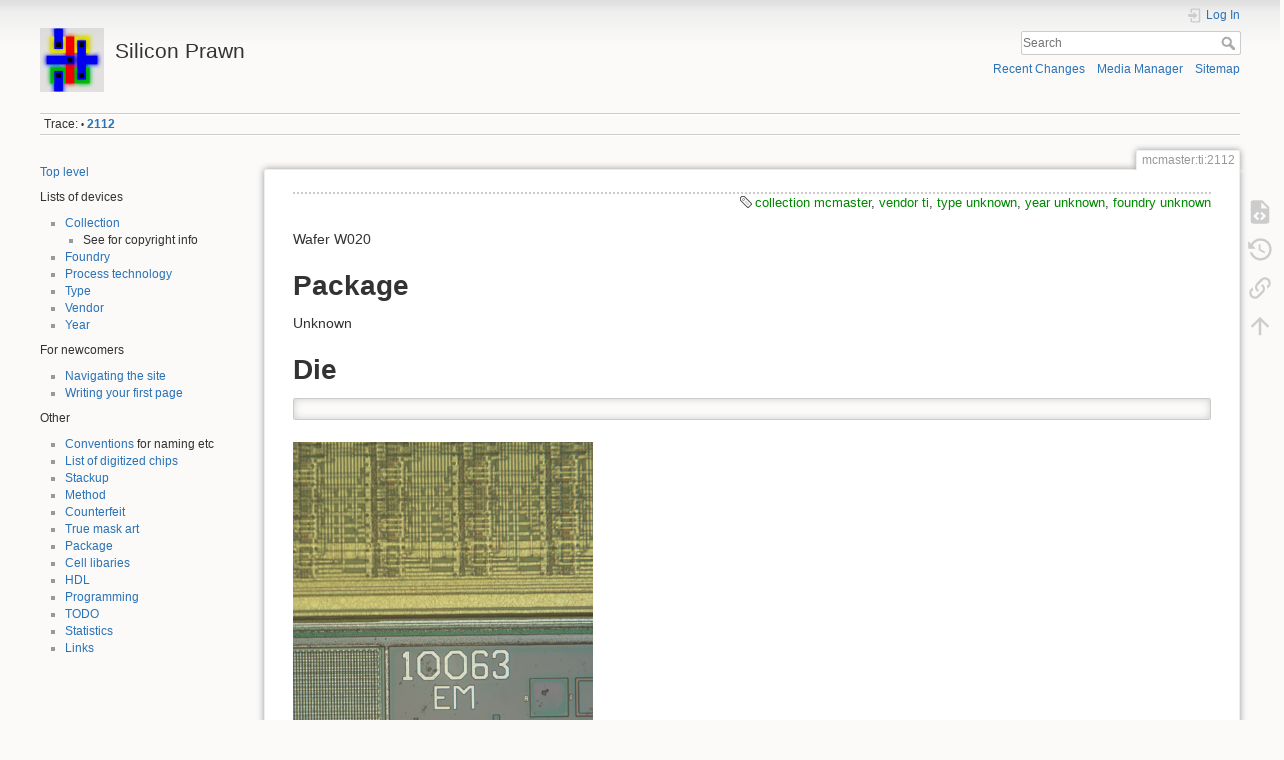

--- FILE ---
content_type: text/html; charset=utf-8
request_url: https://siliconpr0n.org/archive/doku.php?id=mcmaster:ti:2112
body_size: 4677
content:
<!DOCTYPE html>
<html lang="en" dir="ltr" class="no-js">
<head>
    <meta charset="utf-8" />
    <title>mcmaster:ti:2112 [Silicon Prawn]</title>
    <script>(function(H){H.className=H.className.replace(/\bno-js\b/,'js')})(document.documentElement)</script>
    <meta name="generator" content="DokuWiki"/>
<meta name="theme-color" content="#008800"/>
<meta name="robots" content="index,follow"/>
<meta name="keywords" content="collection mcmaster,vendor ti,type unknown,year unknown,foundry unknown"/>
<link rel="search" type="application/opensearchdescription+xml" href="/archive/lib/exe/opensearch.php" title="Silicon Prawn"/>
<link rel="start" href="/archive/"/>
<link rel="contents" href="/archive/doku.php?id=mcmaster:ti:2112&amp;do=index" title="Sitemap"/>
<link rel="manifest" href="/archive/lib/exe/manifest.php"/>
<link rel="alternate" type="application/rss+xml" title="Recent Changes" href="/archive/feed.php"/>
<link rel="alternate" type="application/rss+xml" title="Current namespace" href="/archive/feed.php?mode=list&amp;ns=mcmaster:ti"/>
<link rel="alternate" type="text/html" title="Plain HTML" href="/archive/doku.php?do=export_xhtml&amp;id=mcmaster:ti:2112"/>
<link rel="alternate" type="text/plain" title="Wiki Markup" href="/archive/doku.php?do=export_raw&amp;id=mcmaster:ti:2112"/>
<link rel="canonical" href="https://siliconpr0n.org/archive/doku.php?id=mcmaster:ti:2112"/>
<link rel="stylesheet" href="/archive/lib/exe/css.php?t=dokuwiki&amp;tseed=6a50b324e2431b31a3def0987d145891"/>
<!--[if gte IE 9]><!-->
<script >/*<![CDATA[*/var NS='mcmaster:ti';var JSINFO = {"plugins":{"edittable":{"default columnwidth":""}},"id":"mcmaster:ti:2112","namespace":"mcmaster:ti","ACT":"show","useHeadingNavigation":0,"useHeadingContent":0};
/*!]]>*/</script>
<script src="/archive/lib/exe/jquery.php?tseed=f0349b609f9b91a485af8fd8ecd4aea4" defer="defer">/*<![CDATA[*/
/*!]]>*/</script>
<script src="/archive/lib/exe/js.php?t=dokuwiki&amp;tseed=6a50b324e2431b31a3def0987d145891" defer="defer">/*<![CDATA[*/
/*!]]>*/</script>
<!--<![endif]-->
    <meta name="viewport" content="width=device-width,initial-scale=1" />
    <link rel="shortcut icon" href="/archive/lib/tpl/dokuwiki/images/favicon.ico" />
<link rel="apple-touch-icon" href="/archive/lib/tpl/dokuwiki/images/apple-touch-icon.png" />
    </head>

<body>
    <div id="dokuwiki__site"><div id="dokuwiki__top" class="site dokuwiki mode_show tpl_dokuwiki    showSidebar hasSidebar">

        
<!-- ********** HEADER ********** -->
<header id="dokuwiki__header"><div class="pad group">

    
    <div class="headings group">
        <ul class="a11y skip">
            <li><a href="#dokuwiki__content">skip to content</a></li>
        </ul>

        <h1 class="logo"><a href="/archive/doku.php?id=start"  accesskey="h" title="Home [h]"><img src="/archive/lib/exe/fetch.php?media=wiki:logo.png" width="128" height="128" alt="" /><span>Silicon Prawn</span></a></h1>
            </div>

    <div class="tools group">
        <!-- USER TOOLS -->
                    <div id="dokuwiki__usertools">
                <h3 class="a11y">User Tools</h3>
                <ul>
                    <li class="action login"><a href="/archive/doku.php?id=mcmaster:ti:2112&amp;do=login&amp;sectok=" title="Log In" rel="nofollow"><span>Log In</span><svg xmlns="http://www.w3.org/2000/svg" width="24" height="24" viewBox="0 0 24 24"><path d="M10 17.25V14H3v-4h7V6.75L15.25 12 10 17.25M8 2h9a2 2 0 0 1 2 2v16a2 2 0 0 1-2 2H8a2 2 0 0 1-2-2v-4h2v4h9V4H8v4H6V4a2 2 0 0 1 2-2z"/></svg></a></li>                </ul>
            </div>
        
        <!-- SITE TOOLS -->
        <div id="dokuwiki__sitetools">
            <h3 class="a11y">Site Tools</h3>
            <form action="/archive/doku.php?id=start" method="get" role="search" class="search doku_form" id="dw__search" accept-charset="utf-8"><input type="hidden" name="do" value="search" /><input type="hidden" name="id" value="mcmaster:ti:2112" /><div class="no"><input name="q" type="text" class="edit" title="[F]" accesskey="f" placeholder="Search" autocomplete="on" id="qsearch__in" value="" /><button value="1" type="submit" title="Search">Search</button><div id="qsearch__out" class="ajax_qsearch JSpopup"></div></div></form>            <div class="mobileTools">
                <form action="/archive/doku.php" method="get" accept-charset="utf-8"><div class="no"><input type="hidden" name="id" value="mcmaster:ti:2112" /><select name="do" class="edit quickselect" title="Tools"><option value="">Tools</option><optgroup label="Page Tools"><option value="edit">Show pagesource</option><option value="revisions">Old revisions</option><option value="backlink">Backlinks</option></optgroup><optgroup label="Site Tools"><option value="recent">Recent Changes</option><option value="media">Media Manager</option><option value="index">Sitemap</option></optgroup><optgroup label="User Tools"><option value="login">Log In</option></optgroup></select><button type="submit">&gt;</button></div></form>            </div>
            <ul>
                <li class="action recent"><a href="/archive/doku.php?id=mcmaster:ti:2112&amp;do=recent" title="Recent Changes [r]" rel="nofollow" accesskey="r">Recent Changes</a></li><li class="action media"><a href="/archive/doku.php?id=mcmaster:ti:2112&amp;do=media&amp;ns=mcmaster%3Ati" title="Media Manager" rel="nofollow">Media Manager</a></li><li class="action index"><a href="/archive/doku.php?id=mcmaster:ti:2112&amp;do=index" title="Sitemap [x]" rel="nofollow" accesskey="x">Sitemap</a></li>            </ul>
        </div>

    </div>

    <!-- BREADCRUMBS -->
            <div class="breadcrumbs">
                                        <div class="trace"><span class="bchead">Trace:</span> <span class="bcsep">•</span> <span class="curid"><bdi><a href="/archive/doku.php?id=mcmaster:ti:2112"  class="breadcrumbs" title="mcmaster:ti:2112">2112</a></bdi></span></div>
                    </div>
    
    <hr class="a11y" />
</div></header><!-- /header -->

        <div class="wrapper group">

                            <!-- ********** ASIDE ********** -->
                <nav id="dokuwiki__aside" aria-label="Sidebar"><div class="pad aside include group">
                    <h3 class="toggle">Sidebar</h3>
                    <div class="content"><div class="group">
                                                                        
<p>
<a href="/archive/doku.php?id=start" class="wikilink1" title="start" data-wiki-id="start">Top level</a>
</p>

<p>
Lists of devices
</p>
<ul>
<li class="level1 node"><div class="li">  <a href="/archive/doku.php?id=collection" class="wikilink1" title="collection" data-wiki-id="collection">Collection</a></div>
<ul>
<li class="level3"><div class="li"> See for copyright info</div>
</li>
</ul>
</li>
<li class="level2"><div class="li"> <a href="/archive/doku.php?id=foundry:start" class="wikilink1" title="foundry:start" data-wiki-id="foundry:start">Foundry</a></div>
</li>
<li class="level2"><div class="li"> <a href="/archive/doku.php?id=tech:start" class="wikilink1" title="tech:start" data-wiki-id="tech:start">Process technology</a></div>
</li>
<li class="level2"><div class="li"> <a href="/archive/doku.php?id=type" class="wikilink1" title="type" data-wiki-id="type">Type</a></div>
</li>
<li class="level2"><div class="li"> <a href="/archive/doku.php?id=vendor:start" class="wikilink1" title="vendor:start" data-wiki-id="vendor:start">Vendor</a></div>
</li>
<li class="level2"><div class="li"> <a href="/archive/doku.php?id=year" class="wikilink1" title="year" data-wiki-id="year">Year</a></div>
</li>
</ul>

<p>
For newcomers
</p>
<ul>
<li class="level1"><div class="li"> <a href="/archive/doku.php?id=navigation" class="wikilink1" title="navigation" data-wiki-id="navigation">Navigating the site</a></div>
</li>
<li class="level2"><div class="li"> <a href="/archive/doku.php?id=your_first_page" class="wikilink1" title="your_first_page" data-wiki-id="your_first_page">Writing your first page</a></div>
</li>
</ul>

<p>
Other
</p>
<ul>
<li class="level1"><div class="li"> <a href="/archive/doku.php?id=conventions" class="wikilink1" title="conventions" data-wiki-id="conventions">Conventions</a> for naming etc</div>
</li>
<li class="level2"><div class="li"> <a href="/archive/doku.php?id=digitized" class="wikilink1" title="digitized" data-wiki-id="digitized">List of digitized chips</a></div>
</li>
<li class="level2"><div class="li"> <a href="/archive/doku.php?id=stackup" class="wikilink1" title="stackup" data-wiki-id="stackup">Stackup</a></div>
</li>
<li class="level2"><div class="li"> <a href="/archive/doku.php?id=method" class="wikilink1" title="method" data-wiki-id="method">Method</a></div>
</li>
<li class="level2"><div class="li"> <a href="/archive/doku.php?id=counterfeit" class="wikilink1" title="counterfeit" data-wiki-id="counterfeit">Counterfeit</a></div>
</li>
<li class="level2"><div class="li"> <a href="/archive/doku.php?id=true_mask_art" class="wikilink1" title="true_mask_art" data-wiki-id="true_mask_art">True mask art</a></div>
</li>
<li class="level2"><div class="li"> <a href="/archive/doku.php?id=package" class="wikilink1" title="package" data-wiki-id="package">Package</a></div>
</li>
<li class="level2"><div class="li"> <a href="/archive/doku.php?id=stdcell" class="wikilink1" title="stdcell" data-wiki-id="stdcell">Cell libaries</a></div>
</li>
<li class="level2"><div class="li"> <a href="/archive/doku.php?id=hdl" class="wikilink1" title="hdl" data-wiki-id="hdl">HDL</a></div>
</li>
<li class="level2"><div class="li"> <a href="/archive/doku.php?id=prog:start" class="wikilink1" title="prog:start" data-wiki-id="prog:start">Programming</a></div>
</li>
<li class="level2"><div class="li"> <a href="/archive/doku.php?id=todo" class="wikilink1" title="todo" data-wiki-id="todo">TODO</a></div>
</li>
<li class="level2"><div class="li"> <a href="/archive/doku.php?id=statistics" class="wikilink1" title="statistics" data-wiki-id="statistics">Statistics</a></div>
</li>
<li class="level2"><div class="li"> <a href="/archive/doku.php?id=links" class="wikilink1" title="links" data-wiki-id="links">Links</a></div>
</li>
</ul>

<!-- cachefile /var/www/archive/data/cache/6/67ec79aae3518c3d86577aa957cfb06f.xhtml used -->
                                            </div></div>
                </div></nav><!-- /aside -->
            
            <!-- ********** CONTENT ********** -->
            <main id="dokuwiki__content"><div class="pad group">
                
                <div class="pageId"><span>mcmaster:ti:2112</span></div>

                <div class="page group">
                                                            <!-- wikipage start -->
                    <div class="tags"><span>
	<a href="/archive/doku.php?id=tag:collection_mcmaster&amp;do=showtag&amp;tag=collection_mcmaster" class="wikilink1" title="tag:collection_mcmaster" rel="tag">collection mcmaster</a>,
	<a href="/archive/doku.php?id=tag:vendor_ti&amp;do=showtag&amp;tag=vendor_ti" class="wikilink1" title="tag:vendor_ti" rel="tag">vendor ti</a>,
	<a href="/archive/doku.php?id=tag:type_unknown&amp;do=showtag&amp;tag=type_unknown" class="wikilink1" title="tag:type_unknown" rel="tag">type unknown</a>,
	<a href="/archive/doku.php?id=tag:year_unknown&amp;do=showtag&amp;tag=year_unknown" class="wikilink1" title="tag:year_unknown" rel="tag">year unknown</a>,
	<a href="/archive/doku.php?id=tag:foundry_unknown&amp;do=showtag&amp;tag=foundry_unknown" class="wikilink1" title="tag:foundry_unknown" rel="tag">foundry unknown</a>
</span></div>

<p>
Wafer W020
</p>

<h1 class="sectionedit1" id="package">Package</h1>
<div class="level1">

<p>
Unknown
</p>

</div>

<h1 class="sectionedit2" id="die">Die</h1>
<div class="level1">
<pre class="code"></pre>

<p>
<a href="/archive/lib/exe/detail.php?id=mcmaster%3Ati%3A2112&amp;media=mcmaster:ti:2112:44_20x.jpg" class="media" title="mcmaster:ti:2112:44_20x.jpg"><img src="/archive/lib/exe/fetch.php?w=300&amp;tok=16ce0a&amp;media=mcmaster:ti:2112:44_20x.jpg" class="media" loading="lazy" alt="" width="300" /></a>
</p>

<p>
<a href="/archive/lib/exe/detail.php?id=mcmaster%3Ati%3A2112&amp;media=mcmaster:ti:2112:44_2x.jpg" class="media" title="mcmaster:ti:2112:44_2x.jpg"><img src="/archive/lib/exe/fetch.php?w=300&amp;tok=0b3f5a&amp;media=mcmaster:ti:2112:44_2x.jpg" class="media" loading="lazy" alt="" width="300" /></a>
</p>

<p>
<a href="/archive/lib/exe/detail.php?id=mcmaster%3Ati%3A2112&amp;media=mcmaster:ti:2112:47_20x.jpg" class="media" title="mcmaster:ti:2112:47_20x.jpg"><img src="/archive/lib/exe/fetch.php?w=300&amp;tok=959947&amp;media=mcmaster:ti:2112:47_20x.jpg" class="media" loading="lazy" alt="" width="300" /></a>
</p>

<p>
<a href="/archive/lib/exe/detail.php?id=mcmaster%3Ati%3A2112&amp;media=mcmaster:ti:2112:50_1x.jpg" class="media" title="mcmaster:ti:2112:50_1x.jpg"><img src="/archive/lib/exe/fetch.php?w=300&amp;tok=c498a8&amp;media=mcmaster:ti:2112:50_1x.jpg" class="media" loading="lazy" alt="" width="300" /></a>
</p>

<p>
<a href="/archive/lib/exe/detail.php?id=mcmaster%3Ati%3A2112&amp;media=mcmaster:ti:2112:55_20x.jpg" class="media" title="mcmaster:ti:2112:55_20x.jpg"><img src="/archive/lib/exe/fetch.php?w=300&amp;tok=ab22d0&amp;media=mcmaster:ti:2112:55_20x.jpg" class="media" loading="lazy" alt="" width="300" /></a>
</p>

</div>

<!-- cachefile /var/www/archive/data/cache/f/f104d9a1ef21c23772a23ae3f6e33352.xhtml used -->
                    <!-- wikipage stop -->
                                    </div>

                <div class="docInfo"><bdi>mcmaster/ti/2112.txt</bdi> · Last modified: 2025/08/04 21:23 by <bdi>127.0.0.1</bdi></div>

                
                <hr class="a11y" />
            </div></main><!-- /content -->

            <!-- PAGE ACTIONS -->
            <nav id="dokuwiki__pagetools" aria-labelledby="dokuwiki__pagetools__heading">
                <h3 class="a11y" id="dokuwiki__pagetools__heading">Page Tools</h3>
                <div class="tools">
                    <ul>
                        <li class="source"><a href="/archive/doku.php?id=mcmaster:ti:2112&amp;do=edit" title="Show pagesource [v]" rel="nofollow" accesskey="v"><span>Show pagesource</span><svg xmlns="http://www.w3.org/2000/svg" width="24" height="24" viewBox="0 0 24 24"><path d="M13 9h5.5L13 3.5V9M6 2h8l6 6v12a2 2 0 0 1-2 2H6a2 2 0 0 1-2-2V4c0-1.11.89-2 2-2m.12 13.5l3.74 3.74 1.42-1.41-2.33-2.33 2.33-2.33-1.42-1.41-3.74 3.74m11.16 0l-3.74-3.74-1.42 1.41 2.33 2.33-2.33 2.33 1.42 1.41 3.74-3.74z"/></svg></a></li><li class="revs"><a href="/archive/doku.php?id=mcmaster:ti:2112&amp;do=revisions" title="Old revisions [o]" rel="nofollow" accesskey="o"><span>Old revisions</span><svg xmlns="http://www.w3.org/2000/svg" width="24" height="24" viewBox="0 0 24 24"><path d="M11 7v5.11l4.71 2.79.79-1.28-4-2.37V7m0-5C8.97 2 5.91 3.92 4.27 6.77L2 4.5V11h6.5L5.75 8.25C6.96 5.73 9.5 4 12.5 4a7.5 7.5 0 0 1 7.5 7.5 7.5 7.5 0 0 1-7.5 7.5c-3.27 0-6.03-2.09-7.06-5h-2.1c1.1 4.03 4.77 7 9.16 7 5.24 0 9.5-4.25 9.5-9.5A9.5 9.5 0 0 0 12.5 2z"/></svg></a></li><li class="backlink"><a href="/archive/doku.php?id=mcmaster:ti:2112&amp;do=backlink" title="Backlinks" rel="nofollow"><span>Backlinks</span><svg xmlns="http://www.w3.org/2000/svg" width="24" height="24" viewBox="0 0 24 24"><path d="M10.59 13.41c.41.39.41 1.03 0 1.42-.39.39-1.03.39-1.42 0a5.003 5.003 0 0 1 0-7.07l3.54-3.54a5.003 5.003 0 0 1 7.07 0 5.003 5.003 0 0 1 0 7.07l-1.49 1.49c.01-.82-.12-1.64-.4-2.42l.47-.48a2.982 2.982 0 0 0 0-4.24 2.982 2.982 0 0 0-4.24 0l-3.53 3.53a2.982 2.982 0 0 0 0 4.24m2.82-4.24c.39-.39 1.03-.39 1.42 0a5.003 5.003 0 0 1 0 7.07l-3.54 3.54a5.003 5.003 0 0 1-7.07 0 5.003 5.003 0 0 1 0-7.07l1.49-1.49c-.01.82.12 1.64.4 2.43l-.47.47a2.982 2.982 0 0 0 0 4.24 2.982 2.982 0 0 0 4.24 0l3.53-3.53a2.982 2.982 0 0 0 0-4.24.973.973 0 0 1 0-1.42z"/></svg></a></li><li class="top"><a href="#dokuwiki__top" title="Back to top [t]" rel="nofollow" accesskey="t"><span>Back to top</span><svg xmlns="http://www.w3.org/2000/svg" width="24" height="24" viewBox="0 0 24 24"><path d="M13 20h-2V8l-5.5 5.5-1.42-1.42L12 4.16l7.92 7.92-1.42 1.42L13 8v12z"/></svg></a></li>                    </ul>
                </div>
            </nav>
        </div><!-- /wrapper -->

        
<!-- ********** FOOTER ********** -->
<footer id="dokuwiki__footer"><div class="pad">
    <div class="license">Except where otherwise noted, content on this wiki is licensed under the following license: <bdi><a href="https://creativecommons.org/licenses/by/4.0/deed.en" rel="license" class="urlextern">CC Attribution 4.0 International</a></bdi></div>
    <div class="buttons">
        <a href="https://creativecommons.org/licenses/by/4.0/deed.en" rel="license"><img src="/archive/lib/images/license/button/cc-by.png" alt="CC Attribution 4.0 International" /></a>        <a href="https://www.dokuwiki.org/donate" title="Donate" ><img
            src="/archive/lib/tpl/dokuwiki/images/button-donate.gif" width="80" height="15" alt="Donate" /></a>
        <a href="https://php.net" title="Powered by PHP" ><img
            src="/archive/lib/tpl/dokuwiki/images/button-php.gif" width="80" height="15" alt="Powered by PHP" /></a>
        <a href="//validator.w3.org/check/referer" title="Valid HTML5" ><img
            src="/archive/lib/tpl/dokuwiki/images/button-html5.png" width="80" height="15" alt="Valid HTML5" /></a>
        <a href="//jigsaw.w3.org/css-validator/check/referer?profile=css3" title="Valid CSS" ><img
            src="/archive/lib/tpl/dokuwiki/images/button-css.png" width="80" height="15" alt="Valid CSS" /></a>
        <a href="https://dokuwiki.org/" title="Driven by DokuWiki" ><img
            src="/archive/lib/tpl/dokuwiki/images/button-dw.png" width="80" height="15"
            alt="Driven by DokuWiki" /></a>
    </div>

    </div></footer><!-- /footer -->
    </div></div><!-- /site -->

    <div class="no"><img src="/archive/lib/exe/taskrunner.php?id=mcmaster%3Ati%3A2112&amp;1763227439" width="2" height="1" alt="" /></div>
    <div id="screen__mode" class="no"></div></body>
</html>
